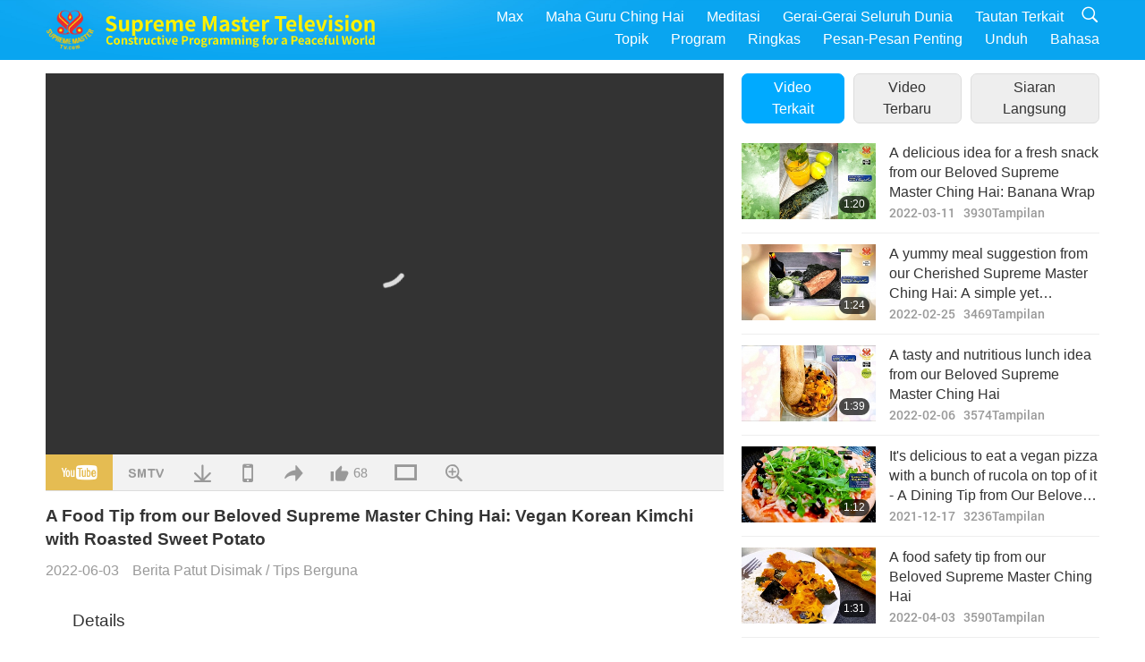

--- FILE ---
content_type: text/html; charset=UTF-8
request_url: https://suprememastertv.com/id1/v/170468378966.html
body_size: 71410
content:
<!doctype html>
<html lang="id-id">

  <head>
    <meta charset="utf-8" name="viewport"
      content="width=device-width, initial-scale=1.0, minimum-scale=1.0, maximum-scale=1.0, user-scalable=no" />
    <meta name="description" content="Hari ini kami punya kiat makanan untuk Anda dari Maha Guru Ching Hai kami yang terkasih: “Hai, anak-anak yang berharga. Berdoalah kepada Tuhan agar semua anak di mana-mana aman. Inilah cita rasa eksot…">
<meta name="keywords" content="Acara Memasak Vegan">
    <meta property="og:image" content="../../vimages/202206/1704-NWN-31.jpg" />
    <title>A Food Tip from our Beloved Supreme Master Ching Hai: Vegan Korean Kimchi with Roasted Sweet Potato - - Bahasa Indonesia</title>
    <link href="../../css/fonts.css?303271278491" rel="stylesheet" type="text/css">
    <link href="../../css/fonts_main.css?v=303271278811" rel="stylesheet" type="text/css">    <link href="../../favicon.png" rel="icon" />
    <link href="../../css/main.css?303271278180" rel="stylesheet" type="text/css">
    <link href="../../css/v.css?303271278838" rel="stylesheet" type="text/css">
    <link href="../../css/dialog.css?303271278933" rel="stylesheet" type="text/css">
    <link href="../../css/video-js.css?303271278756" rel="stylesheet">
    <link href="../../css/video-js-other.css?303271278670" rel="stylesheet">
    <link href="../../css/foundation-datepicker.css?303271278434" rel="stylesheet" type="text/css">

    <script type="text/javascript" src="../../js/jquery-min.js?303271278822"></script>
    <script type="text/javascript" src="../../js/jquery.qrcode.min.js?303271278584"></script>
    <script type="text/javascript" src="../../js/dialog.js?303271278814"></script>
    <script type="text/javascript" src="../../js/ulist.js?303271278503"></script>
    <script type="text/javascript" src="../../js/main.js?303271278774"></script>
    <script type="text/javascript" src="../../js/v.js?303271278833"></script>
    <script type="text/javascript" src="../../js/addtoany.js?303271278779"></script>
    <script type="text/javascript" src="../../js/video.js?303271278630"></script>
    <script type="text/javascript" src="../../js/video-other.js?303271278977"></script>
    <script type="text/javascript" src="../../js/videojs/id.js?303271278896"></script>
    <script type="text/javascript" src="../../js/FileSaver.js?303271278979"></script>
    <script type="text/javascript" src="../../js/html-docx.js?303271278370"></script>
    <script type="text/javascript" src="../../js/foundation-datepicker.js?303271278518"></script>
    <script type="text/javascript" src="../../js/datepicker/id.js?303271278975"></script><script type="text/javascript">
VSERVER = "https://video.suprememastertv.com/vod/video/";ipCountry = "us";
videoPlayerData["sourceDefault"] = "video";
videoPlayerData["videoPoster"] = "../../vimages/202206/1704-NWN-31.jpg";
videoPlayerData["youTubeUrl"] = "tQzudj18bNA";
videoPlayerData["videoLength"]= "1:18";
videoPlayerData["vid"] = "170468378966";
videoPlayerData["start"] = "0";
videoPlayerData["videoFile"] = new Array();
videoPlayerData["videoFile"].push(new Array('1080p','2022/0603/1704-NWN-3-a-food-tip-for-you-from-Supreme-Master-Ching-Hai-1080p.mp4'));
videoPlayerData["videoFile"].push(new Array('720pHQ','2022/0603/1704-NWN-3-a-food-tip-for-you-from-Supreme-Master-Ching-Hai-6m.mp4'));
videoPlayerData["videoFile"].push(new Array('720p','2022/0603/1704-NWN-3-a-food-tip-for-you-from-Supreme-Master-Ching-Hai-2m.mp4'));
videoPlayerData["videoFile"].push(new Array('396p','2022/0603/1704-NWN-3-a-food-tip-for-you-from-Supreme-Master-Ching-Hai-700k.mp4'));
LANG = "id";
</script>  </head>

  <body class="lang-id">
    <div class="viewport" id="viewport">
<aside class="menu-lang" id="menu-lang-mobile"><div class="bottom-mask"></div><div class="btn-close-lang-diagbox ico-close" id="btn-close-lang-diagbox"></div><div class="menu-langbox"><ul><li><a data="en" href="/en1/">English (English)</a></li><li><a data="ch" href="/ch1/">正體中文 (Chinese trad.)</a></li><li><a data="gb" href="/gb1/">简体中文 (Chinese simp.)</a></li><li><a data="de" href="/de1/">Deutsch (German)</a></li><li><a data="es" href="/es1/">Español (Spanish)</a></li><li><a data="fr" href="/fr1/">Français (French)</a></li><li><a data="hu" href="/hu1/">Magyar (Hungarian)</a></li><li><a data="jp" href="/jp1/">日本語 (Japanese)</a></li><li><a data="kr" href="/kr1/">한국어 (Korean)</a></li><li><a data="mn" href="/mn1/">Монгол хэл (Mongolian)</a></li><li><a data="vn" href="/vn1/">Âu Lạc (Vietnamese)</a></li><li><a data="bg" href="/bg1/">български (Bulgarian)</a></li><li><a data="ms" href="/ms1/">Bahasa Melayu (Malay)</a></li><li><a data="fa" href="/fa1/">فارسی (Persian)</a></li><li><a data="pt" href="/pt1/">Português (Portuguese)</a></li><li><a data="ro" href="/ro1/">Română (Romanian)</a></li><li class="current"><a data="id" href="/id1/">Bahasa Indonesia (Indonesian)</a></li><li><a data="th" href="/th1/">ไทย (Thai)</a></li><li><a data="ar" href="/ar1/">العربية (Arabic)</a></li><li><a data="cs" href="/cs1/">Čeština (Czech)</a></li><li><a data="pa" href="/pa1/">ਪੰਜਾਬੀ (Punjabi)</a></li><li><a data="ru" href="/ru1/">Русский (Russian)</a></li><li><a data="te" href="/te1/">తెలుగు లిపి (Telugu)</a></li><li><a data="hi" href="/hi1/">हिन्दी (Hindi)</a></li><li><a data="pl" href="/pl1/">Polski (Polish)</a></li><li><a data="it" href="/it1/">Italiano (Italian)</a></li><li><a data="tl" href="/tl1/">Wikang Tagalog (Tagalog)</a></li><li><a data="uk" href="/uk1/">Українська Мова (Ukrainian)</a></li></ul></div></aside>
<div class="srch-diag" id="srch-diag"><div class="titles">Pencarian<button class="btn-srch-close ico-close" id="btn-srch-close"></button></div><div class="srch-keywords-input"><div class="srch-limit"><div class="srch-lang" id="btn-srch-limit" tar="srch-lang-list" event="click" diffy="10"><div class="name" id="srch-lang-name">Bahasa Indonesia</div><span class="ico-downr"></span></div></div><div class="srch-inputbox"><div class="srch-loading" id="srch-loading"></div><input type="text" class="srch-keywords" id="srch-keywords" placeholder="Kata kunci" autocomplete="off"><button class="btn-srch-submit ico-srch" id="btn-srch-submit"></button></div></div><div class="srch-keywords-list" id="srch-keywords-list"><div class="srch-keywords-links" id="srch-keywords-links"></div></div></div>
<nav class="navmenus" id="navmenus"><div class="navmenu-topbar"><button class="btn-navmenu-close ico-close" id="btn-navmenu-close"></button></div><div class="navmenus-contents" id="navmenus-contents"><div class="bottom-mask"></div><div class="navmenu-item"><h3 class="title-mobile"><a href="../">Beranda</a></h3></div><div class="navmenu-item"><h3 class="title-mobile"><a href="../../webtv/">Siaran Langsung</a></h3></div><div class="navmenu-item"><h3 class="title-mobile"><a href="../../max/">Max</a></h3></div><div class="navmenu-item"><h3 class="title-mobile"><a href="../download" class="menu-title">Unduh</a></h3></div><div class="navmenu-item"><h3 class="title-mobile"><a href="../master/">Maha Guru Ching Hai</a></h3></div><div class="navmenu-item"><h3 class="title-mobile"><a href="../meditation/">Meditasi</a></h3></div><div class="navmenu-item"><h3 class="title-mobile"><a href="../worldwide/">Gerai-Gerai Seluruh Dunia</a></h3></div><div class="navmenu-item" id="navmenu-channel"><h3 class="title-mobile include-submenu"><a href="../channel/veganism" class="menu-title">Topik</a></h3><div class="submenus submenu-content submenu-content-channel"><ul class="items-column"><li><a href="../channel/veganism"><span class="name">Veganisme</span><span class="note">Pola makan sehat untuk hidup yang baik.</span></a></li><li><a href="../channel/peace"><span class="name">Perdamaian</span><span class="note">Dunia Damai dimulai dari kita.</span></a></li><li><a href="../channel/culture"><span class="name">Budaya</span><span class="note">Memperkaya hidup kita dengan berita ragam-budaya dari seluruh dunia.</span></a></li></ul><ul class="items-column"><li><a href="../channel/spirituality"><span class="name">Spiritualitas</span><span class="note">Mencari kesempurnaan yang lebih baik.</span></a></li><li><a href="../channel/environment"><span class="name">Lingkungan</span><span class="note">Planet menakjubkan kita meminta perhatian segera.</span></a></li><li><a href="../channel/health"><span class="name">Kesehatan</span><span class="note">Untuk kesehatan fisik dan peningkatan spiritual kita.</span></a></li></ul><ul class="items-column"><li><a href="../channel/animal"><span class="name">Satwa</span><span class="note">Cinta kasih dan persahabatan.</span></a></li><li><a href="../channel/art"><span class="name">Seni</span><span class="note">Terinspirasi untuk pencarian realisasi-diri.</span></a></li><li><a href="../channel/others"><span class="name">Lain - lain</span><span class="note">Semua dirangkul, semua termasuk.</span></a></li></ul></div></div><div class="navmenu-item" id="navmenu-program"><h3 class="title-mobile include-submenu"><a href="../program/all" class="menu-title">Program</a></h3><div class="submenus submenu-content submenu-content-program"><ul class="items-column"><li><a href="../program/all">Semua program</a></li><li><a href="../program/GOL" class="program" id="btn-semenu-item"><span class="menu-title-se">Hadiah Cinta</span></a></li><li><a href="../program/SCP" class="program" id="btn-semenu-item"><span class="menu-title-se">Lagu, Komposisi, Puisi dan Pertunjukan Maha Guru Ching Hai (vegan)</span></a></li><li><a href="../program/AJAR" class="program" id="btn-semenu-item" tar="navmenu-third-ajar"><span class="menu-title-se include-thirdmenu">Perjalanan Melalui Alam Estetis</span><span id="ico-thirdmenu" class="ico ico-down"></span></a></li><div class="thirdmenu" id="navmenu-third-ajar"><div class="bar"><button class="btn-close-menu ico-close" id="btn-close-thirdmenu"></button></div><a href="../program/AJAR">Semua program</a><a href="../program/AJAR_TM">Musikal</a><a href="../program/AJAR_IAD">Hari Seniman Internasional</a><a href="../program/AJAR_SG">Pertemuan Istimewa bersama Maha Guru Ching Hai (vegan) dan Para Seniman yang Terkasih</a><a href="../program/AJAR_JHC">Perayaan Hari Libur yang penuh Sukacita</a><a href="../program/AJAR_DRAM">Drama</a></div><li><a href="../program/AW" class="program" id="btn-semenu-item" tar="navmenu-third-aw"><span class="menu-title-se include-thirdmenu">Dunia Satwa: Sesama Penghuni Kita</span><span id="ico-thirdmenu" class="ico ico-down"></span></a></li><div class="thirdmenu" id="navmenu-third-aw"><div class="bar"><button class="btn-close-menu ico-close" id="btn-close-thirdmenu"></button></div><a href="../program/AW">Semua program</a><a href="../program/AW_UAPC">Memahami Sahabat Insan-Satwa</a><a href="../program/AW_BA">Kecerdasan Insan-Satwa</a><a href="../program/AW_AAP">Insan-Satwa yang Menakjubkan</a></div><li><a href="../program/BMD" class="program" id="btn-semenu-item" tar="navmenu-third-bmd"><span class="menu-title-se include-thirdmenu">Antara Guru dan Murid</span><span id="ico-thirdmenu" class="ico ico-down"></span></a></li><div class="thirdmenu" id="navmenu-third-bmd"><div class="bar"><button class="btn-close-menu ico-close" id="btn-close-thirdmenu"></button></div><a href="../program/BMD">Semua program</a><a href="../program/BMD_2025_2024">2025-2024 Terbaru</a><a href="../program/BMD_BS">Cerita Buddhis</a><a href="../program/BMD_TSS">Sutra Surangama</a><a href="../program/BMD_TLLM">Kehidupan Sri Mahavira</a><a href="../program/BMD_BMMD">Blessings: Master Meets with Disciples, Compilation</a><a href="../program/BMD_RIH">Retret di Hongaria 23 Februari – 7 Maret 2005</a><a href="../program/BMD_MTJ">Guru Menceritakan Lelucon</a></div><li><a href="../program/CS" class="program" id="btn-semenu-item"><span class="menu-title-se">Layar Sinema</span></a></li></ul><ul class="items-column "><li><a href="../program/CTAW" class="program" id="btn-semenu-item"><span class="menu-title-se">Jejak Budaya Di Seluruh Dunia</span></a></li><li><a href="../program/EE" class="program" id="btn-semenu-item"><span class="menu-title-se">Hiburan yang Mencerahkan</span></a></li><li><a href="../program/GAT" class="program" id="btn-semenu-item"><span class="menu-title-se">Teknologi Zaman Keemasan</span></a></li><li><a href="../program/GG" class="program" id="btn-semenu-item"><span class="menu-title-se">Pemerintahan yang Bagus</span></a></li><li><a href="../program/GPGW" class="program" id="btn-semenu-item"><span class="menu-title-se">Orang Baik, Karya Baik</span></a></li><li><a href="../program/HL" class="program" id="btn-semenu-item"><span class="menu-title-se">Hidup Sehat</span></a></li><li><a href="../program/KW" class="program" id="btn-semenu-item"><span class="menu-title-se">Negeri Ajaib Anak-anak</span></a></li></ul><ul class="items-column "><li><a href="../program/LS" class="program" id="btn-semenu-item"><span class="menu-title-se">Kehidupan Seorang Suci</span></a></li><li><a href="../program/MOS" class="program" id="btn-semenu-item"><span class="menu-title-se">Teladan Sukses</span></a></li><li><a href="../program/AP" class="program" id="btn-semenu-item" tar="navmenu-third-ap"><span class="menu-title-se include-thirdmenu">Serial Multi-Bagian Prediksi Kuno tentang Planet Kita</span><span id="ico-thirdmenu" class="ico ico-down"></span></a></li><div class="thirdmenu" id="navmenu-third-ap"><div class="bar"><button class="btn-close-menu ico-close" id="btn-close-thirdmenu"></button></div><a href="../program/AP">Semua program</a><a href="../program/AP_PAMB">Ramalan tentang Buddha Maitreya</a><a href="../program/AP_TSC">Kedatangan Yesus Kristus yang ke dua kali</a><a href="../program/AP_FNP">Ramalan Negara Pertama</a><a href="../program/AP_PET">Prophecies of the End Times</a><a href="../program/AP_NA">New Age</a></div><li><a href="../program/NB" class="program" id="btn-semenu-item"><span class="menu-title-se">Kecantikan Alam</span></a></li><li><a href="../program/NWN" class="program" id="btn-semenu-item" tar="navmenu-third-nwn"><span class="menu-title-se include-thirdmenu">Berita Patut Disimak</span><span id="ico-thirdmenu" class="ico ico-down"></span></a></li><div class="thirdmenu" id="navmenu-third-nwn"><div class="bar"><button class="btn-close-menu ico-close" id="btn-close-thirdmenu"></button></div><a href="../program/NWN">Semua program</a><a href="../program/NWN_SMCH">Berita Terbaru</a><a href="../program/NWN_SN">Berita Terpilih</a><a href="../program/NWN_HL">Suara Hati</a><a href="../program/NWN_UT">Tips Berguna</a></div><li><a href="../program/NL" class="program" id="btn-semenu-item"><span class="menu-title-se">Silsilah Mulia Kita</span></a></li><li><a href="../program/PE" class="program" id="btn-semenu-item"><span class="menu-title-se">Planet Bumi: Rumah Tercinta Kita</span></a></li></ul><ul class="items-column "><li><a href="../program/PCC" class="program" id="btn-semenu-item"><span class="menu-title-se">Perubahan Positif di Negara-Negara</span></a></li><li><a href="../program/SHOW" class="program" id="btn-semenu-item" tar="navmenu-third-show"><span class="menu-title-se include-thirdmenu">Acara</span><span id="ico-thirdmenu" class="ico ico-down"></span></a></li><div class="thirdmenu" id="navmenu-third-show"><div class="bar"><button class="btn-close-menu ico-close" id="btn-close-thirdmenu"></button></div><a href="../program/SHOW">Semua program</a><a href="../program/SHOW_HEOM">Maha Guru Ching Hai (vegan) tentang Efek Berbahaya dari Daging</a><a href="../program/SHOW_FLC">Future Life Celebration</a></div><li><a href="../program/SS" class="program" id="btn-semenu-item"><span class="menu-title-se">Sains dan Spiritualitas</span></a></li><li><a href="../program/SWA" class="program" id="btn-semenu-item"><span class="menu-title-se">Penghargaan Cemerlang Dunia</span></a></li><li><a href="../program/WAU" class="program" id="btn-semenu-item"><span class="menu-title-se">Dunia Sekitar Kita</span></a></li><li><a href="../program/UL" class="program" id="btn-semenu-item"><span class="menu-title-se">Sastra yang Menginspirasi</span></a></li><li><a href="../program/VE" class="program" id="btn-semenu-item"><span class="menu-title-se">Veggie Elite</span></a></li></ul><ul class="items-column "><li><a href="../program/VEG" class="program" id="btn-semenu-item" tar="navmenu-third-veg"><span class="menu-title-se include-thirdmenu">Veganisme: Cara Hidup Mulia</span><span id="ico-thirdmenu" class="ico ico-down"></span></a></li><div class="thirdmenu" id="navmenu-third-veg"><div class="bar"><button class="btn-close-menu ico-close" id="btn-close-thirdmenu"></button></div><a href="../program/VEG">Semua program</a><a href="../program/VEG_CS">Acara Memasak Vegan</a><a href="../program/VEG_MVJ">Perjalanan Vegan Saya</a></div><li><a href="../program/VR" class="program" id="btn-semenu-item"><span class="menu-title-se">Vegan dan Agama</span></a></li><li><a href="../program/WOW" class="program" id="btn-semenu-item" tar="navmenu-third-wow"><span class="menu-title-se include-thirdmenu">Kata-kata Bijak</span><span id="ico-thirdmenu" class="ico ico-down"></span></a></li><div class="thirdmenu" id="navmenu-third-wow"><div class="bar"><button class="btn-close-menu ico-close" id="btn-close-thirdmenu"></button></div><a href="../program/WOW">Semua program</a><a href="../program/WOW_SMCH">Ceramah Maha Guru Ching Hai</a></div><li><a href="../program/FEATURED" class="program" id="btn-semenu-item"><span class="menu-title-se">Program-Program Unggulan</span></a></li></ul></div></div><div class="navmenu-item" id="navmenu-special"><h3 class="title-mobile include-submenu"><a href="../program/ADS" class="menu-title">Ringkas</a></h3><div class="submenus submenu-content submenu-content-special"><ul class="items-column"><li><a href="../program/ADS">Semua video pendek</a></li><li><a href="../program/ADS_VE" >Elite Veggie</a></li><li><a href="../program/ADS_SMDA" >Maha Guru Ching Hai: Desain & Seni</a></li><li><a href="../program/ADS_VTHH" >Kunjungan ke Surga dan Neraka: Kesaksian-Kesaksian</a></li><li><a href="../program/ADS_BQYM" >Manfaat Metode Quan Yin</a></li></ul><ul class="items-column"><li><a href="../program/ADS_MFC" >Pesan-Pesan dari Para Selebriti</a></li><li><a href="../program/ADS_ANIM" >Satwa</a></li><li><a href="../program/ADS_CC" >Perubahan Iklim</a></li><li><a href="../program/ADS_SMQ" >Maha Guru Ching Hai: Kutipan</a></li><li><a href="../program/ADS_POEM" >Puisi</a></li></ul><ul class="items-column"><li><a href="../program/ADS_VRW" >Restoran Veg Seluruh Dunia</a></li><li><a href="../program/ADS_VFSW" >Pemasok Makanan Veg Seluruh Dunia</a></li><li><a href="../program/ADS_NASW" >Rumah Lindung Adopsi Tanpa Pembunuhan Seluruh Dunia</a></li><li><a href="../program/ADS_VEM" >Venerated Enlightened Masters</a></li><li><a href="../program/ADS_IR" >…Dalam Agama-Agama</a></li></ul><ul class="items-column"><li><a href="../program/ADS_LB" >Hidup Lebih Baik</a></li><li><a href="../program/ADS_BOB" >Manfaat Pelarangan</a></li><li><a href="../program/ADS_DT" >Cuplikan Dokumenter</a></li><li><a href="../program/ADS_MP" >Ciptakan Perdamaian</a></li><li><a href="../program/ADS_VTN" >Berita-Berita Tren Veg</a></li></ul><ul class="items-column"><li><a href="../program/ADS_BV" >Jadilah Vegan</a></li><li><a href="../program/ADS_ALS" >Parodi Gaya Hidup Alternatif</a></li><li><a href="../program/ADS_SLOG" >Slogan</a></li><li><a href="../program/ADS_PSA" >Pengumuman Layanan Masyarakat</a></li><li><a href="../program/ADS_HG" >Selamat Liburan</a></li></ul><ul class="items-column"><li><a href="../program/ADS_IM" >Pesan-Pesan Penting</a></li></ul></div></div><div class="navmenu-item"><h3 class="title-mobile"><a href="../program/ADS_IM" class="menu-title">Pesan-Pesan Penting</a></h3></div><div class="navmenu-item"><h3 class="title-mobile"><a href="../links/">Tautan Terkait</a></h3></div>	
	
<div class="navmenu-lang" id="menu-lang-pc"><div class="menu-langbox"><ul><li><a data="en" href="/en1/">English (English)</a></li>
<li><a data="ch" href="/ch1/">正體中文 (Chinese trad.)</a></li>
<li><a data="gb" href="/gb1/">简体中文 (Chinese simp.)</a></li>
<li><a data="de" href="/de1/">Deutsch (German)</a></li>
<li><a data="es" href="/es1/">Español (Spanish)</a></li>
<li><a data="fr" href="/fr1/">Français (French)</a></li>
<li><a data="hu" href="/hu1/">Magyar (Hungarian)</a></li>
<li><a data="jp" href="/jp1/">日本語 (Japanese)</a></li>
<li><a data="kr" href="/kr1/">한국어 (Korean)</a></li>
<li><a data="mn" href="/mn1/">Монгол хэл (Mongolian)</a></li>
</ul>
<ul><li><a data="vn" href="/vn1/">Âu Lạc (Vietnamese)</a></li>
<li><a data="bg" href="/bg1/">български (Bulgarian)</a></li>
<li><a data="ms" href="/ms1/">Bahasa Melayu (Malay)</a></li>
<li><a data="fa" href="/fa1/">فارسی (Persian)</a></li>
<li><a data="pt" href="/pt1/">Português (Portuguese)</a></li>
<li><a data="ro" href="/ro1/">Română (Romanian)</a></li>
<li class="current"><a data="id" href="/id1/">Bahasa Indonesia (Indonesian)</a></li>
<li><a data="th" href="/th1/">ไทย (Thai)</a></li>
<li><a data="ar" href="/ar1/">العربية (Arabic)</a></li>
<li><a data="cs" href="/cs1/">Čeština (Czech)</a></li>
</ul>
<ul><li><a data="pa" href="/pa1/">ਪੰਜਾਬੀ (Punjabi)</a></li>
<li><a data="ru" href="/ru1/">Русский (Russian)</a></li>
<li><a data="te" href="/te1/">తెలుగు లిపి (Telugu)</a></li>
<li><a data="hi" href="/hi1/">हिन्दी (Hindi)</a></li>
<li><a data="pl" href="/pl1/">Polski (Polish)</a></li>
<li><a data="it" href="/it1/">Italiano (Italian)</a></li>
<li><a data="tl" href="/tl1/">Wikang Tagalog (Tagalog)</a></li>
<li><a data="uk" href="/uk1/">Українська Мова (Ukrainian)</a></li>
</ul>
</div></div></div></nav>
<div class="header-container" id="header-container"><header class="header header-s header-min header-hide" id="header-min"></header><header class="header header-s" id="header"><div class="topbar"><div class="topbar-box">Hari ini 21/01/2026 Rabu</div></div><div class="topbox"><div class="topbox-contents" id="topbox-contents"><div class="btn-leftbox"><button class="btn-back ico-back" id="btn-back"></button><button class="btn-srch-diag ico-srch" id="btn-srch-diag-mobile"></button></div><a href="../" class="logo" id="topbox-logo"><img src="../../images/logo.png"></a><a href="../" class="title" id="topbox-title"><img src="../../images/title_en.svg" /></a><nav id="nav" class="nav"><div class="nav-items"><div class="nav-rows1"><li><a href="../max/" class="menu-title">Max</a></h3><li><a href="../master/" class="menu-title">Maha Guru Ching Hai</a></h3><li><a href="../meditation/">Meditasi</a></li><li><a href="../worldwide/">Gerai-Gerai Seluruh Dunia</a></li><li><a href="../links/">Tautan Terkait</a></li><li class="btn-srch-extend"><a href="#" class="ico-srch" id="btn-srch-submit-extend"></a></li></div><div class="nav-rows2"><li tar="navmenu-channel"><a href="#" class="menu-title">Topik</a></h3><li tar="navmenu-program"><a href="#" class="menu-title">Program</a></h3><li tar="navmenu-special"><a href="#" class="menu-title">Ringkas</a></h3><li tar="navmenu-important"><a href="../program/ADS_IM" class="menu-title">Pesan-Pesan Penting</a></h3><li><a href="../search/">Unduh</a></li><li tar="menu-lang-pc">Bahasa</li><div class="srchs srchs-min" id="srchs"><div class="srch-keywords-input"><div class="srch-loading srch-loading-pc" id="srch-loading"></div><div class="srch-limit"><div class="srch-lang" id="btn-srch-limit" tar="srch-lang-list" event="click" diffy="12"><div class="name" id="srch-lang-name">Bahasa Indonesia</div><span class="ico-downr"></span></div><div class="line1"></div></div><input type="text" class="srch-keywords" id="srch-keywords" placeholder="Kata kunci" autocomplete="off"><button class="btn-srch-to-min ico-close" id="btn-srch-to-min"></button><button class="btn-srch-submit ico-srch" id="btn-srch-submit-extend"></button></div><div class="srch-keywords-list" id="srch-keywords-list"><div class="srch-keywords-links" id="srch-keywords-links"></div></div></div></div></div></nav><div class="srchs-m" id="srchs-m"><button class="btn-lang-diag ico-lang" id="btn-lang-diag"></button><button class="btn-navmenu ico-navmenu" id="btn-navmenu"></button></div></div></div></header></div>
<div class="btn-top" id="btn-top"></div><div class="float-menus" id="float-menus-srchs"><div class="container"><div class="float-menus-contents" id="float-menus-contents"><div class="float-menu-srch-lang" id="srch-lang-list" onclickclose><button class="btn-menuclose ico-close" id="btn-menuclose"></button><div class="menu-title">Pilih Bahasa</div><div class="contents-pc"><ul><li data="en">English</li>
<li data="ch">正體中文</li>
<li data="gb">简体中文</li>
<li data="de">Deutsch</li>
<li data="es">Español</li>
<li data="fr">Français</li>
<li data="hu">Magyar</li>
<li data="jp">日本語</li>
<li data="kr">한국어</li>
<li data="mn">Монгол хэл</li>
</ul>
<ul><li data="vn">Âu Lạc</li>
<li data="bg">български</li>
<li data="ms">Bahasa Melayu</li>
<li data="fa">فارسی</li>
<li data="pt">Português</li>
<li data="ro">Română</li>
<li data="id">Bahasa Indonesia</li>
<li data="th">ไทย</li>
<li data="ar">العربية</li>
<li data="cs">Čeština</li>
</ul>
<ul><li data="pa">ਪੰਜਾਬੀ</li>
<li data="ru">Русский</li>
<li data="te">తెలుగు లిపి</li>
<li data="hi">हिन्दी</li>
<li data="pl">Polski</li>
<li data="it">Italiano</li>
<li data="tl">Wikang Tagalog</li>
<li data="uk">Українська Мова</li>
<li data="more">Lainnya</li>
</ul>
</div><div class="contents-mobile"><ul><li data="en">English</li>
<li data="ch">正體中文</li>
<li data="gb">简体中文</li>
<li data="de">Deutsch</li>
<li data="es">Español</li>
<li data="fr">Français</li>
<li data="hu">Magyar</li>
<li data="jp">日本語</li>
<li data="kr">한국어</li>
<li data="mn">Монгол хэл</li>
<li data="vn">Âu Lạc</li>
<li data="bg">български</li>
<li data="ms">Bahasa Melayu</li>
<li data="fa">فارسی</li>
<li data="pt">Português</li>
</ul>
<ul><li data="ro">Română</li>
<li data="id">Bahasa Indonesia</li>
<li data="th">ไทย</li>
<li data="ar">العربية</li>
<li data="cs">Čeština</li>
<li data="pa">ਪੰਜਾਬੀ</li>
<li data="ru">Русский</li>
<li data="te">తెలుగు లిపి</li>
<li data="hi">हिन्दी</li>
<li data="pl">Polski</li>
<li data="it">Italiano</li>
<li data="tl">Wikang Tagalog</li>
<li data="uk">Українська Мова</li>
<li data="more">Lainnya</li>
</ul>
</div></div><div class="float-menu-srch-srange" id="srch-srange-list" onclickclose><button class="btn-menuclose ico-close" id="btn-menuclose"></button><div class="menu-title">Ruang lingkup pencarian</div><div class="contents"><div class="btn" id="btn" data="">Judul</div><div class="btn" id="btn" data="all">Naskah</div></div></div></div></div></div><div class="bk-play"><div class="body-box"><div class="body-left" id="body-left"><div class="playerbox-container">
  <div class="player-loading" id="loading-player">
    <svg class="spinner" viewBox="0 0 66 66" xmlns="http://www.w3.org/2000/svg"><circle class="path" fill="none" stroke-width="6" stroke-linecap="round" cx="33" cy="33" r="30"></circle></svg>
  </div>

  <div class="upnext" id="upnext">
    <div class="title">Berikutnya<span id="upnext-time"></span></div>
    <div class="vbox">
      <div class="simage">
        <div class="simagebox" id="upnext-poster">
          <img src="../../images/btn-video169.gif">          <div class="info">
            <span class="length" id="upnext-videolength"></span>
          </div>
        </div>
      </div>
      <div class="titles" id="upnext-videotitle"></div>
    </div>
    <div class="buttons">
      <div class="btn replay">
        <button class="ico-replay" id="btn-replay"></button>
      </div>
      <div class="btn stop">
        <button class="ico-stop" id="btn-stop-upnext"></button>
        <canvas id="canvas-upnext" width="60" height="60"></canvas>
      </div>
    </div>
  </div>

    <div class="playerbox" id="playerbox"></div>
</div>
<div class="player-btns" id="player-btns"><div class="btn-note" id="btn-note"><div class="text" id="btn-note-text"></div></div><button id="btn-resource" class="btn youtube ico-youtube current" note="YouTube"></button><button id="btn-resource" class="btn website ico-smtv" note="SMTV"></button><button class="btn download ico-download" id="btn-download" note="Unduh File Video"></button><button class="btn mobile ico-mobile" id="btn-mobile" note="Mobile"></button><button class="btn share ico-share" id="btn-share" note="Bagikan"></button><button class="btn liked ico-like" id="btn-like" data="170468378966" note="Suka"><span id="likenum">68</span></button><button class="btn theater ico-theater" id="btn-theater" note-theater="Mode Teater" note-default-view="Tampilan Baku"></button><a href="../help/bigsubtitle.html" class="btn ico-bigsubtitle" target="_blank" id="btn-bigsubtitle" note="Memperbesar Teks Terjemahan">&nbsp;</a></div><div class="article-box"><article class="article"><div class="article-head"><div class="titles" id="article-titles"><h1 id="article-title">A Food Tip from our Beloved Supreme Master Ching Hai: Vegan Korean Kimchi with Roasted Sweet Potato</h1><div class="moreinfos"><div class="time">2022-06-03</div><div class="type"><a href="../search/?type=NWN">Berita Patut Disimak</a>&nbsp;/&nbsp;<a href="../search/?type=NWN&category=UT">Tips Berguna</a></div></div></div></div><div class="playlist" id="mobile-playlist"></div><div class="article-body"><div class="details"><div class="dhead"><span class="title">Details</span><div class="btns"><div id="btn-download-docx">Unduh <span id="file-format">Docx<span></div></div></div><div class="text" id="article-text-container"><div class="list-more" id="btn-abstract-more"><div class="backcolor1"></div><div class="backcolor2"><span>Baca Lebih Lajut</span></div></div><div class="article-text" id="article-text">Hari ini kami punya kiat makanan untuk Anda dari Maha Guru Ching Hai kami yang terkasih: <p></p> “Hai, anak-anak yang berharga. Berdoalah kepada Tuhan agar semua anak di mana-mana aman. Inilah cita rasa eksotis yang bisa Anda coba: jika Anda suka tampilan kimchi Korea vegan, rasanya juga enak, tetapi untuk percobaan pertama, mungkin Anda bisa mencobanya dengan ubi panggang. Nyam! Anda akan menginginkannya lagi. Jangan lupa untuk selalu menyikat gigi, setelah makan. Bawalah pasta gigi dan sikat gigi ke mana pun Anda pergi, untuk membersihkan gigi saat dibutuhkan, sehingga senyum Anda akan berkilau dan indah. Tuhan mencintai kalian, anak-anak.” <p></p> Ini terdengar lezat! Terima kasih banyak, Maha Guru Ching Hai, kami juga mencintai Anda!</div><div class="labels"><a href="../search/?q=Acara Memasak Vegan">Acara Memasak Vegan</a></div></div></div></div></article><div class="playlist-theater" id="playlist-theater"></div></div></div><div id="playlist-default"><div class="playlist" id="playlist"><div class="view-more-container"><div class="view-btns" id="btns-view-more"><a href="#" id="btn-view-more-related" data="related-content">Video Terkait</a><a href="#" id="btn-view-more-latest" data="latest-content">Video Terbaru</a><a href="../" id="btn-view-more-related">Siaran Langsung</a></div><div class="view-more-group" id="view-more-group"><div class="view-content" id="related-content"><div class="list-more list-more-none" id="btn-related-more"><div class="backcolor1"></div><div class="backcolor2"><span>Tonton Lebih Banyak</span></div></div><div class="title-type">Video Terkait</div><div class="vbox" id="162159990568"><div class="contents"><div class="simage"><div class="simagebox" style="background-image: url(../../vimages/202203/1620-NWN-31s.jpg)"><a href="../v/162159990568.html" title="A delicious idea for a fresh snack from our Beloved Supreme Master Ching Hai: Banana Wrap"></a><img src="../../images/btn-video169.gif"><div class="info"><span class="length">1:20</span></div></div></div><div class="titles"><h3><a href="../v/162159990568.html" title="A delicious idea for a fresh snack from our Beloved Supreme Master Ching Hai: Banana Wrap">A delicious idea for a fresh snack from our Beloved Supreme Master Ching Hai: Banana Wrap</a></h3><div class="time-pc">2022-03-11&nbsp;&nbsp;&nbsp;<span id="counter-num" class="counter-162159990568">3919</span> Tampilan</div></div></div><div class="types-mobile"><div class="type">Berita Patut Disimak</div><div class="time">2022-03-11</div><div class="time"><span id="counter-num" class="counter-162159990568">3919</span> Tampilan</div></div></div><div class="vbox" id="160743304345"><div class="contents"><div class="simage"><div class="simagebox" style="background-image: url(../../vimages/202202/1602-NWN-2-331s.jpg)"><a href="../v/160743304345.html" title="A yummy meal suggestion from our Cherished Supreme Master Ching Hai: A simple yet nutritious vegan sandwich"></a><img src="../../images/btn-video169.gif"><div class="info"><span class="length">1:24</span></div></div></div><div class="titles"><h3><a href="../v/160743304345.html" title="A yummy meal suggestion from our Cherished Supreme Master Ching Hai: A simple yet nutritious vegan sandwich">A yummy meal suggestion from our Cherished Supreme Master Ching Hai: A simple yet nutritious vegan sandwich</a></h3><div class="time-pc">2022-02-25&nbsp;&nbsp;&nbsp;<span id="counter-num" class="counter-160743304345">3460</span> Tampilan</div></div></div><div class="types-mobile"><div class="type">Berita Patut Disimak</div><div class="time">2022-02-25</div><div class="time"><span id="counter-num" class="counter-160743304345">3460</span> Tampilan</div></div></div><div class="vbox" id="158860545290"><div class="contents"><div class="simage"><div class="simagebox" style="background-image: url(../../vimages/202202/1587-NWN-31s.jpg)"><a href="../v/158860545290.html" title="A tasty and nutritious lunch idea from our Beloved Supreme Master Ching Hai"></a><img src="../../images/btn-video169.gif"><div class="info"><span class="length">1:39</span></div></div></div><div class="titles"><h3><a href="../v/158860545290.html" title="A tasty and nutritious lunch idea from our Beloved Supreme Master Ching Hai">A tasty and nutritious lunch idea from our Beloved Supreme Master Ching Hai</a></h3><div class="time-pc">2022-02-06&nbsp;&nbsp;&nbsp;<span id="counter-num" class="counter-158860545290">3558</span> Tampilan</div></div></div><div class="types-mobile"><div class="type">Berita Patut Disimak</div><div class="time">2022-02-06</div><div class="time"><span id="counter-num" class="counter-158860545290">3558</span> Tampilan</div></div></div><div class="vbox" id="153758327627"><div class="contents"><div class="simage"><div class="simagebox" style="background-image: url(../../vimages/202112/1536-NWN-31s.jpg)"><a href="../v/153758327627.html" title="It's delicious to eat a vegan pizza with a bunch of rucola on top of it - A Dining Tip from Our Beloved Supreme Master Ching Hai"></a><img src="../../images/btn-video169.gif"><div class="info"><span class="length">1:12</span></div></div></div><div class="titles"><h3><a href="../v/153758327627.html" title="It's delicious to eat a vegan pizza with a bunch of rucola on top of it - A Dining Tip from Our Beloved Supreme Master Ching Hai">It's delicious to eat a vegan pizza with a bunch of rucola on top of it - A Dining Tip from Our Beloved Supreme Master Ching Hai</a></h3><div class="time-pc">2021-12-17&nbsp;&nbsp;&nbsp;<span id="counter-num" class="counter-153758327627">3226</span> Tampilan</div></div></div><div class="types-mobile"><div class="type">Berita Patut Disimak</div><div class="time">2021-12-17</div><div class="time"><span id="counter-num" class="counter-153758327627">3226</span> Tampilan</div></div></div><div class="vbox" id="164466072421"><div class="contents"><div class="simage"><div class="simagebox" style="background-image: url(../../vimages/202204/1643-NWN-31s.jpg)"><a href="../v/164466072421.html" title="A food safety tip from our Beloved Supreme Master Ching Hai"></a><img src="../../images/btn-video169.gif"><div class="info"><span class="length">1:31</span></div></div></div><div class="titles"><h3><a href="../v/164466072421.html" title="A food safety tip from our Beloved Supreme Master Ching Hai">A food safety tip from our Beloved Supreme Master Ching Hai</a></h3><div class="time-pc">2022-04-03&nbsp;&nbsp;&nbsp;<span id="counter-num" class="counter-164466072421">3581</span> Tampilan</div></div></div><div class="types-mobile"><div class="type">Berita Patut Disimak</div><div class="time">2022-04-03</div><div class="time"><span id="counter-num" class="counter-164466072421">3581</span> Tampilan</div></div></div><div class="vbox" id="151437089468"><div class="contents"><div class="simage"><div class="simagebox" style="background-image: url(../../vimages/202111/1514-NWN-31s.jpg)"><a href="../v/151437089468.html" title="Saya ingin berbagi kiat dari Maha Guru Ching Hai Terkasih: Pandangilah untuk melihat keindahan dan kegembiraan dalam segala hal di sekitarmu"></a><img src="../../images/btn-video169.gif"><div class="info"><span class="length">1:34</span></div></div></div><div class="titles"><h3><a href="../v/151437089468.html" title="Saya ingin berbagi kiat dari Maha Guru Ching Hai Terkasih: Pandangilah untuk melihat keindahan dan kegembiraan dalam segala hal di sekitarmu">Saya ingin berbagi kiat dari Maha Guru Ching Hai Terkasih: Pandangilah untuk melihat keindahan dan kegembiraan dalam segala hal di sekitarmu</a></h3><div class="time-pc">2021-11-25&nbsp;&nbsp;&nbsp;<span id="counter-num" class="counter-151437089468">10028</span> Tampilan</div></div></div><div class="types-mobile"><div class="type">Berita Patut Disimak</div><div class="time">2021-11-25</div><div class="time"><span id="counter-num" class="counter-151437089468">10028</span> Tampilan</div></div></div><div class="vbox" id="147054588909"><div class="contents"><div class="simage"><div class="simagebox" style="background-image: url(../../vimages/202110/1470-NWN-41s.jpg)"><a href="../v/147054588909.html" title="Loving Tip from Supreme Master Ching Hai: The Secret of How to Feed Fruits to Butterflies"></a><img src="../../images/btn-video169.gif"><div class="info"><span class="length">4:25</span></div></div></div><div class="titles"><h3><a href="../v/147054588909.html" title="Loving Tip from Supreme Master Ching Hai: The Secret of How to Feed Fruits to Butterflies">Loving Tip from Supreme Master Ching Hai: The Secret of How to Feed Fruits to Butterflies</a></h3><div class="time-pc">2021-10-12&nbsp;&nbsp;&nbsp;<span id="counter-num" class="counter-147054588909">4251</span> Tampilan</div></div></div><div class="types-mobile"><div class="type">Berita Patut Disimak</div><div class="time">2021-10-12</div><div class="time"><span id="counter-num" class="counter-147054588909">4251</span> Tampilan</div></div></div><div class="vbox" id="131060608126"><div class="contents"><div class="simage"><div class="simagebox" style="background-image: url(../../vimages/202105/1309-NWN-31s.jpg)"><a href="../v/131060608126.html" title="A Tip from Beloved Supreme Master Ching Hai"></a><img src="../../images/btn-video169.gif"><div class="info"><span class="length">1:14</span></div></div></div><div class="titles"><h3><a href="../v/131060608126.html" title="A Tip from Beloved Supreme Master Ching Hai">A Tip from Beloved Supreme Master Ching Hai</a></h3><div class="time-pc">2021-05-04&nbsp;&nbsp;&nbsp;<span id="counter-num" class="counter-131060608126">4274</span> Tampilan</div></div></div><div class="types-mobile"><div class="type">Berita Patut Disimak</div><div class="time">2021-05-04</div><div class="time"><span id="counter-num" class="counter-131060608126">4274</span> Tampilan</div></div></div><div class="vbox" id="155759211929"><div class="contents"><div class="simage"><div class="simagebox" style="background-image: url(../../vimages/202201/1556-NWN-31s.jpg)"><a href="../v/155759211929.html" title="Caring Advice from Beloved Supreme Master Ching Hai: Do some good research about your pet friends to protect them"></a><img src="../../images/btn-video169.gif"><div class="info"><span class="length">1:43</span></div></div></div><div class="titles"><h3><a href="../v/155759211929.html" title="Caring Advice from Beloved Supreme Master Ching Hai: Do some good research about your pet friends to protect them">Caring Advice from Beloved Supreme Master Ching Hai: Do some good research about your pet friends to protect them</a></h3><div class="time-pc">2022-01-06&nbsp;&nbsp;&nbsp;<span id="counter-num" class="counter-155759211929">3188</span> Tampilan</div></div></div><div class="types-mobile"><div class="type">Berita Patut Disimak</div><div class="time">2022-01-06</div><div class="time"><span id="counter-num" class="counter-155759211929">3188</span> Tampilan</div></div></div><div class="vbox" id="160260504787"><div class="contents"><div class="simage"><div class="simagebox" style="background-image: url(../../vimages/202202/1602-NWN-31s.jpg)"><a href="../v/160260504787.html" title="A Caring Advice from Our Beloved Supreme Master Ching Hai: Make sure to keep warm in every way in winter, rainy days"></a><img src="../../images/btn-video169.gif"><div class="info"><span class="length">1:46</span></div></div></div><div class="titles"><h3><a href="../v/160260504787.html" title="A Caring Advice from Our Beloved Supreme Master Ching Hai: Make sure to keep warm in every way in winter, rainy days">A Caring Advice from Our Beloved Supreme Master Ching Hai: Make sure to keep warm in every way in winter, rainy days</a></h3><div class="time-pc">2022-02-21&nbsp;&nbsp;&nbsp;<span id="counter-num" class="counter-160260504787">4013</span> Tampilan</div></div></div><div class="types-mobile"><div class="type">Berita Patut Disimak</div><div class="time">2022-02-21</div><div class="time"><span id="counter-num" class="counter-160260504787">4013</span> Tampilan</div></div></div><div class="vbox" id="165561004417"><div class="contents"><div class="simage"><div class="simagebox" style="background-image: url(../../vimages/202204/1654-NWN-31s.jpg)"><a href="../v/165561004417.html" title="A physical health tip from our Most Cherished Supreme Master Ching Hai: Use small pad to ease soreness and tiredness"></a><img src="../../images/btn-video169.gif"><div class="info"><span class="length">1:59</span></div></div></div><div class="titles"><h3><a href="../v/165561004417.html" title="A physical health tip from our Most Cherished Supreme Master Ching Hai: Use small pad to ease soreness and tiredness">A physical health tip from our Most Cherished Supreme Master Ching Hai: Use small pad to ease soreness and tiredness</a></h3><div class="time-pc">2022-04-14&nbsp;&nbsp;&nbsp;<span id="counter-num" class="counter-165561004417">3162</span> Tampilan</div></div></div><div class="types-mobile"><div class="type">Berita Patut Disimak</div><div class="time">2022-04-14</div><div class="time"><span id="counter-num" class="counter-165561004417">3162</span> Tampilan</div></div></div><div class="vbox" id="166061028461"><div class="contents"><div class="simage"><div class="simagebox" style="background-image: url(../../vimages/202204/1659-NWN-31s.jpg)"><a href="../v/166061028461.html" title="A useful tip from our Beloved Supreme Master Ching Hai: How to keep mosquitoes away"></a><img src="../../images/btn-video169.gif"><div class="info"><span class="length">1:46</span></div></div></div><div class="titles"><h3><a href="../v/166061028461.html" title="A useful tip from our Beloved Supreme Master Ching Hai: How to keep mosquitoes away">A useful tip from our Beloved Supreme Master Ching Hai: How to keep mosquitoes away</a></h3><div class="time-pc">2022-04-19&nbsp;&nbsp;&nbsp;<span id="counter-num" class="counter-166061028461">3369</span> Tampilan</div></div></div><div class="types-mobile"><div class="type">Berita Patut Disimak</div><div class="time">2022-04-19</div><div class="time"><span id="counter-num" class="counter-166061028461">3369</span> Tampilan</div></div></div><div class="vbox" id="166481960373"><div class="contents"><div class="simage"><div class="simagebox" style="background-image: url(../../vimages/202204/1664-NWN-31s.jpg)"><a href="../v/166481960373.html" title="A loving and wise tip for the children from our Beloved Supreme Master Ching Hai"></a><img src="../../images/btn-video169.gif"><div class="info"><span class="length">1:50</span></div></div></div><div class="titles"><h3><a href="../v/166481960373.html" title="A loving and wise tip for the children from our Beloved Supreme Master Ching Hai">A loving and wise tip for the children from our Beloved Supreme Master Ching Hai</a></h3><div class="time-pc">2022-04-24&nbsp;&nbsp;&nbsp;<span id="counter-num" class="counter-166481960373">4158</span> Tampilan</div></div></div><div class="types-mobile"><div class="type">Berita Patut Disimak</div><div class="time">2022-04-24</div><div class="time"><span id="counter-num" class="counter-166481960373">4158</span> Tampilan</div></div></div><div class="vbox" id="160955304963"><div class="contents"><div class="simage"><div class="simagebox" style="background-image: url(../../vimages/202202/1608-GOL1s.jpg)"><a href="../v/160955304963.html" title="Biscotti dengan Keju Vegan, Ham Vegan & Tomat, Tumis Sayur Campur, Pisang Goreng, Remah Tahu, Bagian 1 dari 2"></a><img src="../../images/btn-video169.gif"><div class="info"><span class="length">20:42</span></div></div></div><div class="titles"><h3><a href="../v/160955304963.html" title="Biscotti dengan Keju Vegan, Ham Vegan & Tomat, Tumis Sayur Campur, Pisang Goreng, Remah Tahu, Bagian 1 dari 2">Biscotti dengan Keju Vegan, Ham Vegan & Tomat, Tumis Sayur Campur, Pisang Goreng, Remah Tahu, Bagian 1 dari 2</a></h3><div class="time-pc">2022-02-27&nbsp;&nbsp;&nbsp;<span id="counter-num" class="counter-160955304963">5181</span> Tampilan</div></div></div><div class="types-mobile"><div class="type">Hadiah Cinta</div><div class="time">2022-02-27</div><div class="time"><span id="counter-num" class="counter-160955304963">5181</span> Tampilan</div></div></div><div class="vbox" id="140665642439"><div class="contents"><div class="simage"><div class="simagebox" style="background-image: url(../../vimages/202108/1405-GOL1s.jpg)"><a href="../v/140665642439.html" title="Fondue musim panas dengan Sayuran Segar, Tempura Vegan & Lainnya"></a><img src="../../images/btn-video169.gif"><div class="info"><span class="length">32:39</span></div></div></div><div class="titles"><h3><a href="../v/140665642439.html" title="Fondue musim panas dengan Sayuran Segar, Tempura Vegan & Lainnya">Fondue musim panas dengan Sayuran Segar, Tempura Vegan & Lainnya</a></h3><div class="time-pc">2021-08-08&nbsp;&nbsp;&nbsp;<span id="counter-num" class="counter-140665642439">4612</span> Tampilan</div></div></div><div class="types-mobile"><div class="type">Hadiah Cinta</div><div class="time">2021-08-08</div><div class="time"><span id="counter-num" class="counter-140665642439">4612</span> Tampilan</div></div></div><div class="vbox" id="133654990840"><div class="contents"><div class="simage"><div class="simagebox" style="background-image: url(../../vimages/202105/1335-GOL1s.jpg)"><a href="../v/133654990840.html" title="Mie Beras dan Snack Tahu"></a><img src="../../images/btn-video169.gif"><div class="info"><span class="length">24:16</span></div></div></div><div class="titles"><h3><a href="../v/133654990840.html" title="Mie Beras dan Snack Tahu">Mie Beras dan Snack Tahu</a></h3><div class="time-pc">2021-05-30&nbsp;&nbsp;&nbsp;<span id="counter-num" class="counter-133654990840">6093</span> Tampilan</div></div></div><div class="types-mobile"><div class="type">Hadiah Cinta</div><div class="time">2021-05-30</div><div class="time"><span id="counter-num" class="counter-133654990840">6093</span> Tampilan</div></div></div><div class="vbox" id="117561610529"><div class="contents"><div class="simage"><div class="simagebox" style="background-image: url(../../vimages/202012/1174-GOL1s.jpg)"><a href="../v/117561610529.html" title="Pai Cincang & Kue Tarts Vegan Buatan Sendiri, Bagian 2 dari 2"></a><img src="../../images/btn-video169.gif"><div class="info"><span class="length">26:51</span></div></div></div><div class="titles"><h3><a href="../v/117561610529.html" title="Pai Cincang & Kue Tarts Vegan Buatan Sendiri, Bagian 2 dari 2">Pai Cincang & Kue Tarts Vegan Buatan Sendiri, Bagian 2 dari 2</a></h3><div class="time-pc">2020-12-20&nbsp;&nbsp;&nbsp;<span id="counter-num" class="counter-117561610529">4967</span> Tampilan</div></div></div><div class="types-mobile"><div class="type">Hadiah Cinta</div><div class="time">2020-12-20</div><div class="time"><span id="counter-num" class="counter-117561610529">4967</span> Tampilan</div></div></div><div class="vbox" id="113370076313"><div class="contents"><div class="simage"><div class="simagebox" style="background-image: url(../../vimages/202011/1132-GOL1s.jpg)"><a href="../v/113370076313.html" title="Panci Bujangan Vegan"></a><img src="../../images/btn-video169.gif"><div class="info"><span class="length">26:43</span></div></div></div><div class="titles"><h3><a href="../v/113370076313.html" title="Panci Bujangan Vegan">Panci Bujangan Vegan</a></h3><div class="time-pc">2020-11-08&nbsp;&nbsp;&nbsp;<span id="counter-num" class="counter-113370076313">5645</span> Tampilan</div></div></div><div class="types-mobile"><div class="type">Hadiah Cinta</div><div class="time">2020-11-08</div><div class="time"><span id="counter-num" class="counter-113370076313">5645</span> Tampilan</div></div></div><div class="vbox" id="156667417135"><div class="contents"><div class="simage"><div class="simagebox" style="background-image: url(../../vimages/202201/1565-HL1s.jpg)"><a href="../v/156667417135.html" title="Meningkatkan Kekuatan! Cara Sehat untuk Memperkuat Imunitas"></a><img src="../../images/btn-video169.gif"><div class="info"><span class="length">16:51</span></div></div></div><div class="titles"><h3><a href="../v/156667417135.html" title="Meningkatkan Kekuatan! Cara Sehat untuk Memperkuat Imunitas">Meningkatkan Kekuatan! Cara Sehat untuk Memperkuat Imunitas</a></h3><div class="time-pc">2022-01-15&nbsp;&nbsp;&nbsp;<span id="counter-num" class="counter-156667417135">4781</span> Tampilan</div></div></div><div class="types-mobile"><div class="type">Hidup Sehat</div><div class="time">2022-01-15</div><div class="time"><span id="counter-num" class="counter-156667417135">4781</span> Tampilan</div></div></div><div class="vbox" id="147863042780"><div class="contents"><div class="simage"><div class="simagebox" style="background-image: url(../../vimages/202110/1477-HL1s.jpg)"><a href="../v/147863042780.html" title="Terhubung Dengan Alam untuk Meningkatkan Kesehatan Anda"></a><img src="../../images/btn-video169.gif"><div class="info"><span class="length">15:47</span></div></div></div><div class="titles"><h3><a href="../v/147863042780.html" title="Terhubung Dengan Alam untuk Meningkatkan Kesehatan Anda">Terhubung Dengan Alam untuk Meningkatkan Kesehatan Anda</a></h3><div class="time-pc">2021-10-19&nbsp;&nbsp;&nbsp;<span id="counter-num" class="counter-147863042780">8351</span> Tampilan</div></div></div><div class="types-mobile"><div class="type">Hidup Sehat</div><div class="time">2021-10-19</div><div class="time"><span id="counter-num" class="counter-147863042780">8351</span> Tampilan</div></div></div></div><div class="view-content" id="latest-content"><div class="list-more list-more-none" id="btn-latest-more"><div class="backcolor1"></div><div class="backcolor2"><span>Tonton Lebih Banyak</span></div></div><div class="title-type">Video Terbaru</div><div class="vbox" id="303224234367"><div class="contents"><div class="simage"><div class="simagebox" style="background-image: url(../../vimages/202601/3032-NWN-81s.jpg)"><a href="../v/303224234367.html" title="Sharing Inner Heavenly Light I Saw While Meditating"></a><img src="../../images/btn-video169.gif"><div class="info"><span class="length">4:27</span></div></div></div><div class="titles"><h3><a href="../v/303224234367.html" title="Sharing Inner Heavenly Light I Saw While Meditating">Sharing Inner Heavenly Light I Saw While Meditating</a></h3><div class="time-pc">2026-01-21&nbsp;&nbsp;&nbsp;<span id="counter-num" class="counter-303224234367">344</span> Tampilan</div></div></div><div class="types-mobile"><div class="type">Berita Patut Disimak</div><div class="time">2026-01-21</div><div class="time"><span id="counter-num" class="counter-303224234367">344</span> Tampilan</div></div></div><div class="vbox" id="303224234845"><div class="contents"><div class="simage"><div class="simagebox" style="background-image: url(../../vimages/202601/3032-BMD1s.jpg)"><a href="../v/303224234845.html" title="Guru yang Tulus Sulit Ditemukan, Bagian 4 dari 5"></a><img src="../../images/btn-video169.gif"><div class="info"><span class="length">34:37</span></div></div></div><div class="titles"><h3><a href="../v/303224234845.html" title="Guru yang Tulus Sulit Ditemukan, Bagian 4 dari 5">Guru yang Tulus Sulit Ditemukan, Bagian 4 dari 5</a></h3><div class="time-pc">2026-01-21&nbsp;&nbsp;&nbsp;<span id="counter-num" class="counter-303224234845">588</span> Tampilan</div></div></div><div class="types-mobile"><div class="type">Antara Guru dan Murid</div><div class="time">2026-01-21</div><div class="time"><span id="counter-num" class="counter-303224234845">588</span> Tampilan</div></div></div><div class="vbox" id="303125092616"><div class="contents"><div class="simage"><div class="simagebox" style="background-image: url(../../vimages/202601/3031-NWN-81s.jpg)"><a href="../v/303125092616.html" title="Our Heavenly Father Never Leaves Us, So No Matter How Challenging Circumstances, Have Faith in Hiers Arrangements"></a><img src="../../images/btn-video169.gif"><div class="info"><span class="length">3:28</span></div></div></div><div class="titles"><h3><a href="../v/303125092616.html" title="Our Heavenly Father Never Leaves Us, So No Matter How Challenging Circumstances, Have Faith in Hiers Arrangements">Our Heavenly Father Never Leaves Us, So No Matter How Challenging Circumstances, Have Faith in Hiers Arrangements</a></h3><div class="time-pc">2026-01-20&nbsp;&nbsp;&nbsp;<span id="counter-num" class="counter-303125092616">627</span> Tampilan</div></div></div><div class="types-mobile"><div class="type">Berita Patut Disimak</div><div class="time">2026-01-20</div><div class="time"><span id="counter-num" class="counter-303125092616">627</span> Tampilan</div></div></div><div class="vbox" id="303265916701"><div class="contents"><div class="simage"><div class="simagebox" style="background-image: url(../../vimages/202601/3031-NWN1s.jpg)"><a href="../v/303265916701.html" title="Berita Patut Disimak"></a><img src="../../images/btn-video169.gif"><div class="info"><span class="length">34:56</span></div></div></div><div class="titles"><h3><a href="../v/303265916701.html" title="Berita Patut Disimak">Berita Patut Disimak</a></h3><div class="time-pc">2026-01-20&nbsp;&nbsp;&nbsp;<span id="counter-num" class="counter-303265916701">1</span> Tampilan</div></div></div><div class="types-mobile"><div class="type">Berita Patut Disimak</div><div class="time">2026-01-20</div><div class="time"><span id="counter-num" class="counter-303265916701">1</span> Tampilan</div></div></div><div class="vbox" id="303265916196"><div class="contents"><div class="simage"><div class="simagebox" style="background-image: url(../../vimages/202601/3031-WOW1s.jpg)"><a href="../v/303265916196.html" title="Menemukan Kebahagiaan: Kutipan dari Sutta Nipāta, Bagian 2 dari 2"></a><img src="../../images/btn-video169.gif"><div class="info"><span class="length">21:57</span></div></div></div><div class="titles"><h3><a href="../v/303265916196.html" title="Menemukan Kebahagiaan: Kutipan dari Sutta Nipāta, Bagian 2 dari 2">Menemukan Kebahagiaan: Kutipan dari Sutta Nipāta, Bagian 2 dari 2</a></h3><div class="time-pc">2026-01-20&nbsp;&nbsp;&nbsp;<span id="counter-num" class="counter-303265916196">1</span> Tampilan</div></div></div><div class="types-mobile"><div class="type">Kata-kata Bijak</div><div class="time">2026-01-20</div><div class="time"><span id="counter-num" class="counter-303265916196">1</span> Tampilan</div></div></div><div class="vbox" id="303125092228"><div class="contents"><div class="simage"><div class="simagebox" style="background-image: url(../../vimages/202601/3031-AJAR1s.jpg)"><a href="../v/303125092228.html" title="Perayaan Malam untuk Merayakan Ulang Tahun Buddha Shakyamuni (vegan), Bagian 5 dari 6"></a><img src="../../images/btn-video169.gif"><div class="info"><span class="length">29:03</span></div></div></div><div class="titles"><h3><a href="../v/303125092228.html" title="Perayaan Malam untuk Merayakan Ulang Tahun Buddha Shakyamuni (vegan), Bagian 5 dari 6">Perayaan Malam untuk Merayakan Ulang Tahun Buddha Shakyamuni (vegan), Bagian 5 dari 6</a></h3><div class="time-pc">2026-01-20&nbsp;&nbsp;&nbsp;<span id="counter-num" class="counter-303125092228">303</span> Tampilan</div></div></div><div class="types-mobile"><div class="type">Perjalanan Melalui Alam Estetis</div><div class="time">2026-01-20</div><div class="time"><span id="counter-num" class="counter-303125092228">303</span> Tampilan</div></div></div><div class="vbox" id="303265916885"><div class="contents"><div class="simage"><div class="simagebox" style="background-image: url(../../vimages/202601/3031-VEG1s.jpg)"><a href="../v/303265916885.html" title="Kemajuan Global dalam Hak Hewan: Upaya Menguatkan Undang-Undang Kekerasan terhadap Insan-Hewan, Bagian 8 dari Seri Multi-bagian"></a><img src="../../images/btn-video169.gif"><div class="info"><span class="length">22:30</span></div></div></div><div class="titles"><h3><a href="../v/303265916885.html" title="Kemajuan Global dalam Hak Hewan: Upaya Menguatkan Undang-Undang Kekerasan terhadap Insan-Hewan, Bagian 8 dari Seri Multi-bagian">Kemajuan Global dalam Hak Hewan: Upaya Menguatkan Undang-Undang Kekerasan terhadap Insan-Hewan, Bagian 8 dari Seri Multi-bagian</a></h3><div class="time-pc">2026-01-20&nbsp;&nbsp;&nbsp;<span id="counter-num" class="counter-303265916885">1</span> Tampilan</div></div></div><div class="types-mobile"><div class="type">Veganisme: Cara Hidup Mulia</div><div class="time">2026-01-20</div><div class="time"><span id="counter-num" class="counter-303265916885">1</span> Tampilan</div></div></div><div class="vbox" id="303125092523"><div class="contents"><div class="simage"><div class="simagebox" style="background-image: url(../../vimages/202601/3031-BMD1s.jpg)"><a href="../v/303125092523.html" title="Guru yang Tulus Sulit Ditemukan, Bagian 3 dari 5"></a><img src="../../images/btn-video169.gif"><div class="info"><span class="length">35:05</span></div></div></div><div class="titles"><h3><a href="../v/303125092523.html" title="Guru yang Tulus Sulit Ditemukan, Bagian 3 dari 5">Guru yang Tulus Sulit Ditemukan, Bagian 3 dari 5</a></h3><div class="time-pc">2026-01-20&nbsp;&nbsp;&nbsp;<span id="counter-num" class="counter-303125092523">937</span> Tampilan</div></div></div><div class="types-mobile"><div class="type">Antara Guru dan Murid</div><div class="time">2026-01-20</div><div class="time"><span id="counter-num" class="counter-303125092523">937</span> Tampilan</div></div></div><div class="vbox" id="303023934830"><div class="contents"><div class="simage"><div class="simagebox" style="background-image: url(../../vimages/202601/3030-NWN-81s.jpg)"><a href="../v/303023934830.html" title="Sharing Truly Miraculous Experience Regarding Most Powerful Daily Prayer and Supreme Master TV Max When Played in Public Places"></a><img src="../../images/btn-video169.gif"><div class="info"><span class="length">4:22</span></div></div></div><div class="titles"><h3><a href="../v/303023934830.html" title="Sharing Truly Miraculous Experience Regarding Most Powerful Daily Prayer and Supreme Master TV Max When Played in Public Places">Sharing Truly Miraculous Experience Regarding Most Powerful Daily Prayer and Supreme Master TV Max When Played in Public Places</a></h3><div class="time-pc">2026-01-19&nbsp;&nbsp;&nbsp;<span id="counter-num" class="counter-303023934830">856</span> Tampilan</div></div></div><div class="types-mobile"><div class="type">Berita Patut Disimak</div><div class="time">2026-01-19</div><div class="time"><span id="counter-num" class="counter-303023934830">856</span> Tampilan</div></div></div><div class="vbox" id="303166068299"><div class="contents"><div class="simage"><div class="simagebox" style="background-image: url(../../vimages/202601/3030-NWN1s.jpg)"><a href="../v/303166068299.html" title="Berita Patut Disimak"></a><img src="../../images/btn-video169.gif"><div class="info"><span class="length">35:34</span></div></div></div><div class="titles"><h3><a href="../v/303166068299.html" title="Berita Patut Disimak">Berita Patut Disimak</a></h3><div class="time-pc">2026-01-19&nbsp;&nbsp;&nbsp;<span id="counter-num" class="counter-303166068299">254</span> Tampilan</div></div></div><div class="types-mobile"><div class="type">Berita Patut Disimak</div><div class="time">2026-01-19</div><div class="time"><span id="counter-num" class="counter-303166068299">254</span> Tampilan</div></div></div></div></div></div></div></div></div></div><footer class="footer" id="footer"><div class="logos"><img src="../../images/logo_copyright.png"/><div class="slogan">“
Jadilah Vegan, Jaga Perdamaian, Lakukan Perbuatan Baik. <br>
Temukan seorang Guru jika Anda ingin pulang ke Rumah.” <br>
~ Maha Guru Ching Hai (vegan)
</div></div><div class="sitelinks"><a href="http://www.facebook.com/SupremeMasterTVIndonesian" class="ico-facebook" target="_blank"></a><a href="https://www.twitter.com/SupremeMasterTV" class="ico-twitter" target="_blank"></a><a href="http://www.instagram.com/SupremeMasterTV_Indonesia" class="ico-instagram" target="_blank"></a><a href="https://SupremeMasterTV.tumblr.com" class="ico-tumblr" target="_blank"></a></div><div class="links"><a href="../">Beranda</a><a href="../about-us/">Tentang kami</a><a href="../contact/">Hubungi kami</a><a href="../links/">Tautan Terkait</a><a href="#" id="btn-download-app">Aplikasi</a></div><div class="infos"><div>Situs ini kompatibel dengan Google Chrome, Microsoft Edge, FireFox, Safari atau Opera.</div><div>Hak Cipta © Asosiasi Internasional Maha Guru Ching Hai. Seluruh Hak Cipta.</div></div><div class="bar"></div></footer><!-- Global site tag (gtag.js) - Google Analytics -->
<script async src="https://www.googletagmanager.com/gtag/js?id=UA-107506230-1"></script>
<script>
  window.dataLayer = window.dataLayer || [];
  function gtag(){dataLayer.push(arguments);}
  gtag('js', new Date());
  gtag('config', 'UA-107506230-1');
</script> 
</div><div class="float-menus" id="float-menus"><div class="container"><div class="ico-boxarrow1" id="float-menus-boxarrow"></div><div class="float-menus-contents" id="float-menus-contents"><div class="float-menu-select-date" id="float-menu-select-date"><button class="btn-menuclose ico-close" id="btn-menuclose"></button><div class="menu-title">Cari berdasarkan Tanggal</div><div class="contents-comm"><div class="inputs"><input type="text" id="search-date-from" placeholder="yyyy-mm-dd" data-date-format="yyyy-mm-dd" value="2026-01-21"/><div class="seldate-prompt" id="seldate-prompt"></div><div class="sbtns"><button class="button" id="btn-search-date-submit"><div class="loading-min-white" id="loading"></div><span id="text">Pencarian</span></button></div></div></div></div></div></div></div>
        <div id="dialogbox-container">

            <div class="dialogbox" id="dialog-share">
        <div class="bar">
          <div class="titles">Bagikan</div>
          <div class="close" id="dialogbox-close"></div>
        </div>
        <div class="contents contents-share">
          <div class="url-page">
            <input type="text" id="share-url" value="https://suprememastertv.com/id1/v/170468378966.html" disclear><button id="btn-share-copy-url">SALINAN</button>          </div>

          <div class="title">Bagikan ke</div>
          <div class="sicos a2a_kit" data-a2a-url="https://suprememastertv.com/id1/v/170468378966.html" id="btn-share-items">
            <a class="sico a2a_button_facebook"><img src="../../images/shareico/ico_facebook.gif" /></a>
            <a class="sico a2a_button_twitter"><img src="../../images/shareico/ico_twitter.gif" /></a>
            <a class="sico a2a_button_whatsapp"><img src="../../images/shareico/ico_whatsapp.gif" /></a>
            <a class="sico a2a_button_reddit"><img src="../../images/shareico/ico_reddit.gif" /></a>
            <a class="sico a2a_button_linkedin"><img src="../../images/shareico/ico_linkedin.gif" /></a>
            <a class="sico a2a_button_telegram"><img src="../../images/shareico/ico_telegram.gif" /></a>
            <a class="sico a2a_button_vk"><img src="../../images/shareico/ico_vk.gif" /></a>
            <a class="sico a2a_button_email"><img src="../../images/shareico/ico_email.gif" /></a>
            <a class="sico a2a_dd" id="btn-share-items_more"><img src="../../images/shareico/ico_more.gif" /></a>
          </div>

          <div class="title">Lampirkan</div>
          <div class="start-time">
            <div class="title">Mulai pada<input type="text" value="0:00" id="share-start-time" disclear></div>          </div>

          <div class="embed">
            <input type="text" id="share-embed-code" value="&lt;iframe width=&quot;560&quot; height=&quot;315&quot; src=&quot;https://suprememastertv.com/embed/170468378966&quot; frameborder=&quot;0&quot; allowfullscreen&gt;&lt;/iframe&gt;" disclear><button id="btn-share-copy-embed">SALINAN</button>          </div>
        </div>
      </div>

            <div class="dialogbox" id="dialogbox-download">
        <div class="bar">
          <div class="titles">Unduh</div>
          <div class="close" id="dialogbox-close"></div>
        </div>
        <div class="contents contents-download">
          <a href="https://video.suprememastertv.com/vod/video/download-mp4.php?file=2022/0603/1704-NWN-3-a-food-tip-for-you-from-Supreme-Master-Ching-Hai-1080p.mp4" data="170468378966" id="btn-download-link" target="_blank">HD 1080p</a><a href="https://video.suprememastertv.com/vod/video/download-mp4.php?file=2022/0603/1704-NWN-3-a-food-tip-for-you-from-Supreme-Master-Ching-Hai-6m.mp4" data="170468378966" id="btn-download-link" target="_blank">HD 720pHQ</a><a href="https://video.suprememastertv.com/vod/video/download-mp4.php?file=2022/0603/1704-NWN-3-a-food-tip-for-you-from-Supreme-Master-Ching-Hai-2m.mp4" data="170468378966" id="btn-download-link" target="_blank">HD 720p</a><a href="https://video.suprememastertv.com/vod/video/download-mp4.php?file=2022/0603/1704-NWN-3-a-food-tip-for-you-from-Supreme-Master-Ching-Hai-700k.mp4" data="170468378966" id="btn-download-link" target="_blank">SD 396p</a>        </div>
      </div>

            <div class="dialogbox dialogbox-mobile" id="mobile">
        <div class="bar">
          <div class="titles">Mobile</div>
          <div class="close" id="dialogbox-close"></div>
        </div>
        <div class="contents contents-mobile">
          <div class="tabs">
            <div id="tab-page">Mobile</div>
            <div id="tab-iphone">iPhone</div>
            <div id="tab-android">Android</div>
          </div>
          <div class="tabs-container">
            <div class="tab-box" id="tab-page">
              <div class="qrcode" id="qrcode-page"></div>
              <div class="note">
                <div class="text">
                  Tonton di peramban seluler                </div>
              </div>
            </div>

            <div class="tab-box" id="tab-android">
              <div class="qrcode" id="qrcode-android"></div>
              <div class="note">
                <img src="../../images/img_google.png" height="35" />
                <a href="https://play.google.com/store/apps/details?id=suprememastertv.com.suprememastertv" class="btn" target="_blank">GO</a>
              </div>
            </div>

            <div class="tab-box" id="tab-iphone">
              <div class="qrcode" id="qrcode-iphone"></div>
              <div class="note">
                <img src="../../images/img_apple.png" height="50" />
                <a href="https://itunes.apple.com/app/id1353505687" class="btn" target="_blank">GO</a>
              </div>
            </div>
          </div>

        </div>
      </div>

      <div class="dialogbox" id="download-app">
  <div class="bar">
    <div class="titles">Aplikasi</div>
    <div class="close" id="dialogbox-close"></div>
  </div>
  <div class="contents contents-download-app">

    <div class="title">Pindai kode QR, atau pilih sistem telepon yang tepat untuk mengunduh</div>
    <div class="qrcode">
      <div class="codebox">
        <div class="codeimg"><img src="../../images/qrcode_iphone_s.png" /></div>
        <div class="codename">iPhone</div>
      </div>
      <div class="codebox">
        <div class="codeimg"><img src="../../images/qrcode_android_s.png" /></div>
        <div class="codename">Android</div>
      </div>

      <div class="btns">
        <a href="https://itunes.apple.com/app/id1353505687" class="ico-iphone iphone"
          target="_blank">iPhone</a>
        <a href="https://play.google.com/store/apps/details?id=suprememastertv.com.suprememastertv" class="ico-android android"
          target="_blank">Android</a>
      </div>

    </div>
  </div>
</div>

<div class="dialogbox" id="msgbox">
  <div class="bar">
    <div class="titles">Prompt</div>
    <div class="close" id="dialogbox-close"></div>
  </div>
  <div class="contents">
    <div class="msgtext" id="msgtext"></div>
    <div class="buttons">
      <div id="btn-close">OK</div>
    </div>
  </div>
</div>

<div class="dialogbox" id="download">
  <div class="bar">
    <div class="titles">Unduh</div>
    <div class="close" id="dialogbox-close"></div>
  </div>
  <div class="contents contents-download contents-bkloading" id="contents-download-video"></div>
</div>    </div>

    <script>
      var urlPage = window.location.href;
      var urlAndroid = "https://play.google.com/store/apps/details?id=suprememastertv.com.suprememastertv";
      var urlIphone = "https://itunes.apple.com/app/id1353505687";
      $("#qrcode-page").qrcode({ width: 145, height: 145, ecLevel: 'L', text: urlPage });
      $("#qrcode-android").qrcode({ width: 145, height: 145, ecLevel: 'L', text: urlAndroid });
      $("#qrcode-iphone").qrcode({ width: 145, height: 145, ecLevel: 'L', text: urlIphone });
      $(function () {
        $("#search-date-from").fdatepicker({
          format: "yyyy-mm-dd",
          startDate: "2017-10-03",
          endDate: "2026-01-21",
          isInline: true
        });

      });
    </script>

        </body>
    </html>

--- FILE ---
content_type: text/html; charset=utf-8
request_url: https://www2.suprememastertv.com/handle.php
body_size: 1881
content:
<n><id>303023934830</id><num>857</num><liked>72</liked></n><n><id>303125092228</id><num>306</num><liked>20</liked></n><n><id>303125092523</id><num>957</num><liked>77</liked></n><n><id>303125092616</id><num>633</num><liked>56</liked></n><n><id>303166068299</id><num>257</num><liked>5</liked></n><n><id>303224234367</id><num>356</num><liked>29</liked></n><n><id>303224234845</id><num>632</num><liked>36</liked></n><n><id>303265916196</id><num>45</num><liked>0</liked></n><n><id>303265916701</id><num>34</num><liked>0</liked></n><n><id>303265916885</id><num>30</num><liked>0</liked></n><n><id>113370076313</id><num>5662</num><liked>63</liked></n><n><id>117561610529</id><num>4988</num><liked>47</liked></n><n><id>131060608126</id><num>4287</num><liked>73</liked></n><n><id>133654990840</id><num>6113</num><liked>66</liked></n><n><id>140665642439</id><num>4629</num><liked>36</liked></n><n><id>147054588909</id><num>4274</num><liked>79</liked></n><n><id>147863042780</id><num>8407</num><liked>36</liked></n><n><id>151437089468</id><num>10073</num><liked>124</liked></n><n><id>153758327627</id><num>3236</num><liked>38</liked></n><n><id>155759211929</id><num>3199</num><liked>39</liked></n><n><id>156667417135</id><num>4791</num><liked>57</liked></n><n><id>158860545290</id><num>3574</num><liked>62</liked></n><n><id>160260504787</id><num>4038</num><liked>78</liked></n><n><id>160743304345</id><num>3469</num><liked>53</liked></n><n><id>160955304963</id><num>5197</num><liked>44</liked></n><n><id>162159990568</id><num>3930</num><liked>65</liked></n><n><id>164466072421</id><num>3590</num><liked>48</liked></n><n><id>165561004417</id><num>3174</num><liked>48</liked></n><n><id>166061028461</id><num>3374</num><liked>44</liked></n><n><id>166481960373</id><num>4166</num><liked>70</liked></n><n><id>170468378966</id><num>3814</num><liked>68</liked></n><result>success</result>